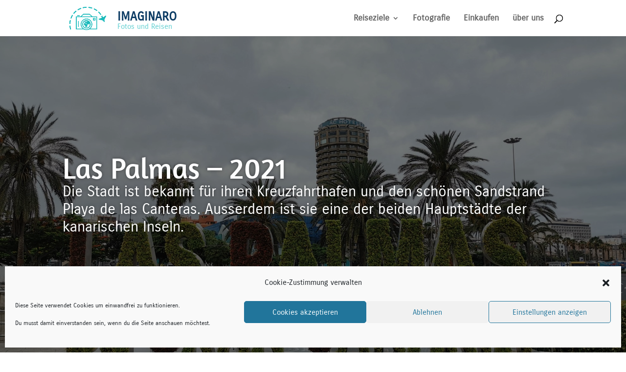

--- FILE ---
content_type: text/css
request_url: https://imaginaro.ch/wp-content/uploads/uag-plugin/assets/240000/uag-css-240385.css?ver=1765594110
body_size: 486
content:
.wp-block-uagb-separator{text-align:center;box-sizing:border-box;line-height:0}.wp-block-uagb-separator__inner{display:inline-block}.wp-block-uagb-separator:not(.wp-block-uagb-separator--text):not(.wp-block-uagb-separator--icon) .wp-block-uagb-separator__inner{border-top-style:solid;-webkit-mask:var(--my-background-image);-webkit-mask-size:38px 100%;-webkit-mask-repeat:repeat-x}.wp-block-uagb-separator--text .wp-block-uagb-separator__inner,.wp-block-uagb-separator--icon .wp-block-uagb-separator__inner{display:flex;justify-content:center;align-items:center;margin:0 auto}.wp-block-uagb-separator--text .wp-block-uagb-separator__inner::before,.wp-block-uagb-separator--icon .wp-block-uagb-separator__inner::before{display:block;content:"";border-bottom:0;flex-grow:1;border-top-color:#333;border-top-style:solid;-webkit-mask:var(--my-background-image);-webkit-mask-size:38px 100%;-webkit-mask-repeat:repeat-x}.wp-block-uagb-separator--text .wp-block-uagb-separator__inner::after,.wp-block-uagb-separator--icon .wp-block-uagb-separator__inner::after{display:block;content:"";border-bottom:0;flex-grow:1;border-top-color:#333;border-top-style:solid;-webkit-mask:var(--my-background-image);-webkit-mask-size:38px 100%;-webkit-mask-repeat:repeat-x}.wp-block-uagb-separator--icon .wp-block-uagb-separator-element svg{font-size:30px;color:#333;fill:#333;width:30px;height:30px;line-height:30px;max-width:none}.wp-block-uagb-separator--text .wp-block-uagb-separator-element .uagb-html-tag{word-break:initial;margin:0}
.uagb-block-fa877734.wp-block-uagb-separator{padding-bottom: 20px;padding-top: 20px;text-align: center;}.uagb-block-fa877734.wp-block-uagb-separator--text .wp-block-uagb-separator-element .uagb-html-tag{font-style: normal;color: #1bbabc;line-height: 1em;}.uagb-block-fa877734.wp-block-uagb-separator--icon .wp-block-uagb-separator-element svg{color: #1bbabc;fill: #1bbabc;}.uagb-block-fa877734.wp-block-uagb-separator .wp-block-uagb-separator__inner{width: 100%;margin-left: auto;margin-right: auto;}.uagb-block-fa877734.wp-block-uagb-separator--text .wp-block-uagb-separator__inner::before{-webkit-mask-size: 5px 100%;border-top-width: 3px;width: 100%;border-top-color: #1bbabc;border-top-style: dashed;}.uagb-block-fa877734.wp-block-uagb-separator--icon .wp-block-uagb-separator__inner::before{-webkit-mask-size: 5px 100%;border-top-width: 3px;width: 100%;border-top-color: #1bbabc;border-top-style: dashed;}.uagb-block-fa877734.wp-block-uagb-separator--text .wp-block-uagb-separator__inner::after{-webkit-mask-size: 5px 100%;border-top-width: 3px;width: 100%;border-top-color: #1bbabc;border-top-style: dashed;}.uagb-block-fa877734.wp-block-uagb-separator--icon .wp-block-uagb-separator__inner::after{-webkit-mask-size: 5px 100%;border-top-width: 3px;width: 100%;border-top-color: #1bbabc;border-top-style: dashed;}.uagb-block-fa877734.wp-block-uagb-separator .wp-block-uagb-separator__inner .wp-block-uagb-separator-element{margin-right: 15px;margin-left: 15px;}@media only screen and (max-width: 976px) {.uagb-block-fa877734.wp-block-uagb-separator{text-align: center;}.uagb-block-fa877734.wp-block-uagb-separator--text .wp-block-uagb-separator-element .uagb-html-tag{font-style: normal;color: #1bbabc;margin-bottom: initial;line-height: 1em;}.uagb-block-fa877734.wp-block-uagb-separator--icon .wp-block-uagb-separator-element svg{color: #1bbabc;fill: #1bbabc;}.uagb-block-fa877734.wp-block-uagb-separator .wp-block-uagb-separator__inner{width: 100%;margin-left: auto;margin-right: auto;}.uagb-block-fa877734.wp-block-uagb-separator--text .wp-block-uagb-separator__inner::before{-webkit-mask-size: 5px 100%;width: 100%;border-top-color: #1bbabc;border-top-style: dashed;}.uagb-block-fa877734.wp-block-uagb-separator--icon .wp-block-uagb-separator__inner::before{-webkit-mask-size: 5px 100%;width: 100%;border-top-color: #1bbabc;border-top-style: dashed;}.uagb-block-fa877734.wp-block-uagb-separator--text .wp-block-uagb-separator__inner::after{-webkit-mask-size: 5px 100%;width: 100%;border-top-color: #1bbabc;border-top-style: dashed;}.uagb-block-fa877734.wp-block-uagb-separator--icon .wp-block-uagb-separator__inner::after{-webkit-mask-size: 5px 100%;width: 100%;border-top-color: #1bbabc;border-top-style: dashed;}.uagb-block-fa877734.wp-block-uagb-separator .wp-block-uagb-separator__inner .wp-block-uagb-separator-element{margin-left: 15px;margin-right: 15px;}}@media only screen and (max-width: 767px) {.uagb-block-fa877734.wp-block-uagb-separator{text-align: center;}.uagb-block-fa877734.wp-block-uagb-separator--text .wp-block-uagb-separator-element .uagb-html-tag{font-style: normal;color: #1bbabc;margin-bottom: initial;line-height: 1em;}.uagb-block-fa877734.wp-block-uagb-separator--icon .wp-block-uagb-separator-element svg{color: #1bbabc;fill: #1bbabc;}.uagb-block-fa877734.wp-block-uagb-separator .wp-block-uagb-separator__inner{width: 100%;margin-left: auto;margin-right: auto;}.uagb-block-fa877734.wp-block-uagb-separator--text .wp-block-uagb-separator__inner::before{-webkit-mask-size: 5px 100%;width: 100%;border-top-color: #1bbabc;border-top-style: dashed;}.uagb-block-fa877734.wp-block-uagb-separator--icon .wp-block-uagb-separator__inner::before{-webkit-mask-size: 5px 100%;width: 100%;border-top-color: #1bbabc;border-top-style: dashed;}.uagb-block-fa877734.wp-block-uagb-separator--text .wp-block-uagb-separator__inner::after{-webkit-mask-size: 5px 100%;width: 100%;border-top-color: #1bbabc;border-top-style: dashed;}.uagb-block-fa877734.wp-block-uagb-separator--icon .wp-block-uagb-separator__inner::after{-webkit-mask-size: 5px 100%;width: 100%;border-top-color: #1bbabc;border-top-style: dashed;}.uagb-block-fa877734.wp-block-uagb-separator .wp-block-uagb-separator__inner .wp-block-uagb-separator-element{margin-left: 15px;margin-right: 15px;}}.uag-blocks-common-selector{z-index:var(--z-index-desktop) !important}@media (max-width: 976px){.uag-blocks-common-selector{z-index:var(--z-index-tablet) !important}}@media (max-width: 767px){.uag-blocks-common-selector{z-index:var(--z-index-mobile) !important}}


--- FILE ---
content_type: application/javascript
request_url: https://imaginaro.ch/wp-content/themes/Divi/includes/builder-5/visual-builder/build/script-library-fullscreen-section.js?ver=5.0.0-public-beta.4
body_size: 1232
content:
!function(){var e;(e=jQuery)(window).on("et_pb_init_modules",(function(){window.et_pb_init_fullscreen_section_modules=function(){const t="object"==typeof window.ET_Builder,i=void 0!==window.ETBlockLayoutModulesScript&&e("body").hasClass("et-block-layout-preview"),s=t||i?ET_Builder.Frames.top:window,n=e(i?s:window);let a=!1;e((()=>{window.et_calculate_fullscreen_section_size=function(){e("section.et_pb_fullscreen").each((function(){et_calc_fullscreen_section.bind(e(this))()})),clearTimeout(a),a=setTimeout((()=>{n.off("resize",et_calculate_fullscreen_section_size),n.off("et-pb-header-height-calculated",et_calculate_fullscreen_section_size),n.trigger("resize"),n.on("resize",et_calculate_fullscreen_section_size),n.on("et-pb-header-height-calculated",et_calculate_fullscreen_section_size)}))}})),e((()=>{const i={},a={};window.et_calc_fullscreen_section=function(n,o){const l="object"==typeof n&&"resize"===n.type,c=e(s),r=o||e(this),h=r.index(".et_pb_fullscreen");if(t&&h<0){const e=r.children(".et_pb_fullwidth_header_container");return r.prop("style").removeProperty("min-height"),void e.prop("style").removeProperty("min-height")}const d=l&&void 0!==i[h]&&n.target.window_width>i[h]?800:0;i[h]=c.width(),void 0!==a[h]&&clearTimeout(a[h]),a[h]=setTimeout((()=>{const i=e("body"),n=e(".et-l--header").first(),a=n.length>0?n.height():0,o=r.length,l=r.index(".et_pb_fullwidth_header"),h=o?r.offset():{},d=r.children(".et_pb_fullwidth_header_container"),_=d.children(".header-content-container"),u=d.children(".header-image-container");let w=s.innerHeight||c.height();t&&(w=s.jQuery("#et-vb-app-frame").height());const f=s.jQuery("#wpadminbar"),g=!t&&f.length,p=g?f.height():0,m=e("#top-header"),b=m.length,v=b?m.height():0,C=e("#main-header"),x=C.length;let y=x?C.outerHeight():0;const z=function(){if(!window.et_is_fixed_nav)return 0;const t=void 0===e("#main-header").attr("data-fixed-height-onload")?0:e("#main-header").attr("data-fixed-height-onload");return window.et_is_fixed_nav?parseFloat(t):0}(),j=c.width()<782,T=c.width()>980,H=(c.width()<=980&&c.width(),c.width(),p+a+v+(window.et_is_vertical_nav&&T?0:y)),$=void 0!==h.top&&h.top<=H,Q=i.hasClass("et_hide_nav"),B=s.jQuery(".edit-post-header"),F=s.jQuery(".edit-post-layout__footer");C.attr("data-height-onload")&&(y=parseFloat(C.attr("data-height-onload"))),g&&(j?$&&(w-=p):w-=p),B.length>0&&(w-=B.outerHeight()),F.length>0&&(w-=F.outerHeight()),b&&T&&(Q&&!window.et_is_vertical_nav?$||(w-=v):!window.et_is_fixed_nav||window.et_is_vertical_nav?$&&(w-=v):w-=v),x&&(T?Q&&!window.et_is_vertical_nav?$||(w-=z):window.et_is_fixed_nav&&!window.et_is_vertical_nav?w-=$?y:z:window.et_is_fixed_nav||window.et_is_vertical_nav||$&&(w-=y):$&&(w-=y)),i.hasClass("et_transparent_nav")&&i.hasClass("et_hide_nav")&&0===l&&r.css("padding-top","");const L=parseInt(r.css("borderTopWidth"));L&&(w-=L);const E=parseInt(r.css("borderBottomWidth"));if(E&&(w-=E),a>0&&0===l&&0===r.closest(n).length&&(w-=a),setTimeout((()=>{r.css("min-height",`${w}px`),d.css("min-height",`${w}px`)}),100),d.hasClass("center")&&_.hasClass("bottom")&&u.hasClass("bottom")&&d.addClass("bottom-bottom"),d.hasClass("center")&&_.hasClass("center")&&u.hasClass("center")&&d.addClass("center-center"),d.hasClass("center")&&_.hasClass("center")&&u.hasClass("bottom")){d.addClass("center-bottom");const e=w-u.outerHeight(!0);e>0&&_.css("min-height",`${e}px`).css("height","10px")}d.hasClass("center")&&_.hasClass("bottom")&&u.hasClass("center")&&d.addClass("bottom-center"),(d.hasClass("left")||d.hasClass("right"))&&!_.length&&u.length&&d.css("justify-content","flex-end"),d.hasClass("center")&&_.hasClass("bottom")&&!u.length&&_.find(".header-content").css("margin-bottom","80px"),_.hasClass("bottom")&&u.hasClass("center")&&(u.find(".header-image").css("margin-bottom","80px"),u.css("align-self","flex-end"));let k=0;_.length&&(k+=_.outerHeight()),u.length&&(k+=u.outerHeight()),k>w&&(r.css("min-height",`${k}px`),d.css("min-height",`${k}px`)),u.hasClass("bottom")&&(k<w&&(r.css("min-height",`${k+80}px`),d.css("min-height",`${k+80}px`)),d.css("justify-content","flex-end"))}),d)},t||(n.on("resize",et_calculate_fullscreen_section_size),n.on("et-pb-header-height-calculated",et_calculate_fullscreen_section_size)),e(window).resize((function(){}))}))},window.et_pb_init_fullscreen_section_modules()})),((window.divi=window.divi||{}).scriptLibrary=window.divi.scriptLibrary||{}).scriptLibraryFullscreenSection={}}();